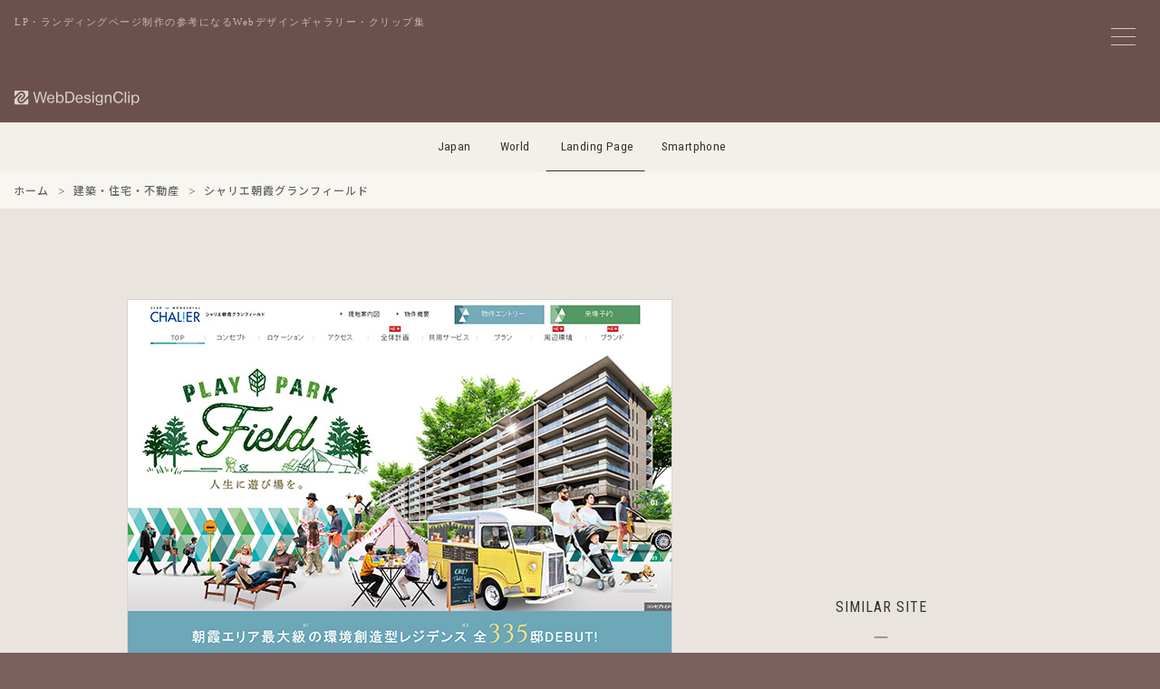

--- FILE ---
content_type: text/html; charset=UTF-8
request_url: https://lp.webdesignclip.com/asaka335/
body_size: 8595
content:

<!DOCTYPE html>
<html lang="ja">
<head>
<meta charset="UTF-8">

<meta http-equiv="Content-Security-Policy" content="default-src 'self' https:; img-src 'self' https: data:; style-src 'self' 'unsafe-inline' https:; script-src 'self' https: 'unsafe-inline' *.google-analytics.com *.googletagmanager.com;">
<meta http-equiv="Referrer-Policy" content="strict-origin-when-cross-origin">
<meta http-equiv="X-Content-Type-Options" content="nosniff">

<meta name="viewport" content="width=device-width,initial-scale=1.0,minimum-scale=1.0">
<meta name="color-scheme" content="light">

<link rel="preconnect" href="https://lh3.googleusercontent.com">
<link rel="preconnect" href="https://fonts.googleapis.com">
<link rel="preconnect" href="https://fonts.gstatic.com" crossorigin>
<link rel="preconnect" href="https://pagead2.googlesyndication.com" crossorigin>
<link rel="preconnect" href="https://googleads.g.doubleclick.net" crossorigin>
<link rel="preconnect" href="https://adservice.google.com" crossorigin>
<link rel="preconnect" href="https://www.googletagmanager.com" crossorigin>
<link rel="preconnect" href="https://www.google-analytics.com" crossorigin>
<link rel="preconnect" href="https://ajax.googleapis.com">
<script async src="https://pagead2.googlesyndication.com/pagead/js/adsbygoogle.js?client=ca-pub-3121204678094328" crossorigin="anonymous"></script>
<link href="https://fonts.googleapis.com/css2?family=Noto+Sans+JP:wght@500&family=Roboto+Condensed:wght@400&display=swap" rel="stylesheet">


<noscript><link rel="stylesheet" href="/css/style.css"></noscript>

<link rel="preload" href="/js/jquery-3.7.1.min.js" as="script">
<link rel="preload" href="/js/wdc.js" as="script">



<link media="all" href="https://lp.webdesignclip.com/wp-content/cache/autoptimize/css/autoptimize_b1d9bcf4237ca40fe1c8709a507172ec.css" rel="stylesheet"><title>
シャリエ朝霞グランフィールド | Web Design Clip [L]  LP・ランディングページのクリップ集</title>

<meta name="description" content="LP・ランディングページのWebデザインギャラリー・クリップ集、Web Design Clip[L]に掲載しいる「シャリエ朝霞グランフィールド」の紹介ページです。">

<meta name="robots" content="index,follow,max-snippet:160,max-image-preview:large,max-video-preview:30">

<link rel="canonical" href="https://lp.webdesignclip.com/asaka335/">


<meta property="og:title" content="シャリエ朝霞グランフィールド">
<meta property="og:description" content="LP・ランディングページのWebデザインギャラリー・クリップ集、Web Design Clip[L]に掲載しいる「シャリエ朝霞グランフィールド」の紹介ページです。">
<meta property="og:url" content="https://lp.webdesignclip.com/asaka335/">
<meta property="og:image" content="https://lp.webdesignclip.com/wp-content/uploads/20220909_01.jpg">
<meta property="og:image:width" content="1200">
<meta property="og:image:height" content="630">

<meta name="twitter:card" content="summary_large_image">
<meta name="twitter:site" content="@webdesignclip">
<meta name="twitter:creator" content="@webdesignclip">
<meta name="twitter:title" content="シャリエ朝霞グランフィールド">
<meta name="twitter:description" content="LP・ランディングページのWebデザインギャラリー・クリップ集、Web Design Clip[L]に掲載しいる「シャリエ朝霞グランフィールド」の紹介ページです。">
<meta name="twitter:image" content="https://lp.webdesignclip.com/wp-content/uploads/20220909_01.jpg">

<meta property="fb:app_id" content="373625199480335">

<link rel="manifest" href="/manifest.json">
<meta name="theme-color" content="#ffffff">
<meta name="apple-mobile-web-app-capable" content="yes">
<meta name="apple-mobile-web-app-status-bar-style" content="default">
<meta name="apple-mobile-web-app-title" content="Web Design Clip">
<meta name="mobile-web-app-capable" content="yes">

<link rel="icon" type="image/svg+xml" href="/favicon.svg">
<link rel="icon" type="image/png" href="/favicon.png">
<link rel="apple-touch-icon" href="/apple-touch-icon.png">
    
<link title="Web Design Clip ≫ Feed" href="https://lp.webdesignclip.com/feed/" rel="alternate" type="application/rss+xml">

<script type="application/ld+json">
{
    "@context": "https://schema.org",
    "@graph": [
        {
            "@type": "Organization",
            "@id": "https://lp.webdesignclip.com/#organization",
            "name": "Web Design Clip[L]",
            "url": "https://webdesignclip.com/",
            "logo": {
                "@type": "ImageObject",
                "url": "https://lp.webdesignclip.com/icon-196x196.png",
                "width": 196,
                "height": 196
            },
            "sameAs": [
                "https://twitter.com/webdesignclip",
                "https://www.facebook.com/webdesignclip"
            ]
        },
        {
            "@type": "WebSite",
            "@id": "https://webdesignclip.com/#website",
            "url": "https://webdesignclip.com/",
            "name": "Web Design Clip[L]",
            "description": "LP・ランディングページのWebデザインギャラリー・クリップ集、Web Design Clip[L]に掲載しいる「シャリエ朝霞グランフィールド」の紹介ページです。",
            "publisher": {
                "@id": "https://lp.webdesignclip.com/#organization"
            },
            "potentialAction": {
                "@type": "SearchAction",
                "target": "https://lp.webdesignclip.com/?s={search_term_string}",
                "query-input": "required name=search_term_string"
            }
        }
                ,{
            "@type": "Article",
            "@id": "https://lp.webdesignclip.com/asaka335/#article",
            "headline": "シャリエ朝霞グランフィールド",
            "description": "LP・ランディングページのWebデザインギャラリー・クリップ集、Web Design Clip[L]に掲載しいる「シャリエ朝霞グランフィールド」の紹介ページです。",
            "image": "https://lp.webdesignclip.com/wp-content/uploads/20220909_01.jpg",
            "datePublished": "2022-09-09T13:00:40+09:00",
            "dateModified": "2022-08-25T22:57:29+09:00",
            "author": {
                "@type": "Organization",
                "@id": "https://lp.webdesignclip.com/#organization"
            },
            "publisher": {
                "@id": "https://lp.webdesignclip.com/#organization"
            },
            "mainEntityOfPage": {
                "@type": "WebPage",
                "@id": "https://lp.webdesignclip.com/asaka335/"
            }
        }
            ]
}
</script>

<meta name='robots' content='max-image-preview:large' />
<link rel="alternate" type="application/rss+xml" title="Web Design Clip [L]  LP・ランディングページのクリップ集 &raquo; シャリエ朝霞グランフィールド のコメントのフィード" href="https://lp.webdesignclip.com/asaka335/feed/" />





<link rel="https://api.w.org/" href="https://lp.webdesignclip.com/wp-json/" /><link rel="alternate" title="JSON" type="application/json" href="https://lp.webdesignclip.com/wp-json/wp/v2/posts/8544" />
<!-- Global site tag (gtag.js) - Google Analytics -->
<script async src="https://www.googletagmanager.com/gtag/js?id=G-8YHPSZ926L"></script>
<script>
window.dataLayer = window.dataLayer || [];
function gtag(){dataLayer.push(arguments);}
gtag('js', new Date());
gtag('config', 'G-8YHPSZ926L', {
    'anonymize_ip': true,
    'allow_google_signals': false,
    'allow_ad_personalization_signals': false
});
</script>

</head>


<body>

<!--menu_btn-->
<input type="checkbox" class="check" id="checked" aria-label="メニューの開閉">
<label class="menu_icon" for="checked" aria-label="メニューボタン">
    <span class="bar1"></span>
    <span class="bar2"></span>
    <span class="bar3"></span>
</label>
<label class="close_menu" for="checked" aria-label="メニューを閉じる"></label>


<div class="wrapper">
<div class="wrapper_inner">

<header class="header_bg">
    <p class="header_h1">LP・ランディングページ制作の参考になるWebデザインギャラリー・クリップ集</p>
    <h1 class="header_logo">
        <a href="https://lp.webdesignclip.com/" aria-label="Web Design Clip [L]">
            <img src="/img/logo.svg" width="140" height="17" alt="Web Design Clip [L] | Webデザインクリップ">
        </a>
    </h1>
</header>

<nav class="nav_item">
<ul>
<li class="navi_jp"><a href="https://webdesignclip.com/">Japan</a></li>
<li class="navi_wd"><a href="https://world.webdesignclip.com/">World</a></li>
<li class="navi_lp"><a href="https://lp.webdesignclip.com/">Landing Page</a></li>
<li class="navi_sp"><a href="https://sp.webdesignclip.com/">Smartphone</a></li>
</ul>
</nav>

<nav class="post_cate" role="navigation" aria-label="パンくずリスト"> 
<ol class="breadcrumb" itemscope itemtype="https://schema.org/BreadcrumbList">
<li itemprop="itemListElement" itemscope itemtype="https://schema.org/ListItem">
<a itemprop="item" href="https://lp.webdesignclip.com/">
<span itemprop="name">ホーム</span>
</a>
<meta itemprop="position" content="1">
</li>
<li itemprop="itemListElement" itemscope itemtype="https://schema.org/ListItem">
<a itemprop="item" href="https://lp.webdesignclip.com/category/estate/">
<span itemprop="name">建築・住宅・不動産</span>
</a>
<meta itemprop="position" content="2">
</li>
<li itemprop="itemListElement" itemscope itemtype="https://schema.org/ListItem">
<span itemprop="name">シャリエ朝霞グランフィールド</span>
<meta itemprop="position" content="3">
</li>
</ol>
</nav>
<!-- single.php -->
<section class="single">

	<div class="single_left" id="post-8544">
<figure class="single_left--img"><a href="https://www.chalier.jp/asaka335/" target="_blank" rel="noopener"><span id="more-8544"></span>
<img decoding="async" src="/wp-content/uploads/20220909_01.jpg" alt="" /></a></figure>	
<div class="single_left--detail">
<h1 class="single_left--title"><a href="https://www.chalier.jp/asaka335/" target="_blank" rel="noopener">シャリエ朝霞グランフィールド</a></h1>
<p class="single_left--url">https://www.chalier.jp/asaka335/</p>
<blockquote class="single_left--des">東レ建設がお届けする、新築分譲マンション「シャリエ朝霞グランフィールド」の公式サイトです。朝霞エリア最大級の環境創造型レジデンス全335邸DEBUT!"</blockquote>
<div class="single_left--sns">
<ul>
<li class="single_left--sns_fb"><a href="http://www.facebook.com/share.php?u=https://www.chalier.jp/asaka335/" target="_blank" aria-label="facebook"></a></li>
<li class="single_left--sns_tw"><a href="http://twitter.com/share?url=https://www.chalier.jp/asaka335/&text=シャリエ朝霞グランフィールド" target="_blank" aria-label="twitter"></a></li>
<li class="single_left--sns_ht"><a href="http://b.hatena.ne.jp/append?https://www.chalier.jp/asaka335/" target="_blank" aria-label="hatena"></a></li>
<li class="single_left--sns_pr"><a href="https://pinterest.com/pin/create/button/?url=https://lp.webdesignclip.com/asaka335/&description=シャリエ朝霞グランフィールド&media=https://lp.webdesignclip.com/wp-content/uploads/20220909_01.jpg" target="_blank" aria-label="pinterest"></a></li>
</ul>
</div>	

<div class="single_left--category">
<ul>
<ul class="post-categories">
	<li><a href="https://lp.webdesignclip.com/main_color/beige/" rel="category tag">Main_Color : Beige</a></li>
	<li><a href="https://lp.webdesignclip.com/sub_color/s_colorful/" rel="category tag">Sub_Color : Colorful</a></li>
	<li><a href="https://lp.webdesignclip.com/category/estate/" rel="category tag">建築・住宅・不動産</a></li></ul></ul>
</div>

<div class="single_left--tag">
<ul>
<li><a href="https://lp.webdesignclip.com/tag/icon-pict-lp/" rel="tag">アイコン / ピクト</a></li><li><a href="https://lp.webdesignclip.com/tag/slider-lp/" rel="tag">スライダー</a></li><li><a href="https://lp.webdesignclip.com/tag/business-lp/" rel="tag">ビジネス</a></li><li><a href="https://lp.webdesignclip.com/tag/promotion-lp/" rel="tag">プロモーションサイト</a></li><li><a href="https://lp.webdesignclip.com/tag/responsive-lp/" rel="tag">レスポンシブWebデザイン</a></li><li><a href="https://lp.webdesignclip.com/tag/background-lp/" rel="tag">背景</a></li></ul>
</div>	

</div>	    
    
<div class="single_pagebtn"> 
<div class="single_pagebtn--back"><a href="https://lp.webdesignclip.com/craftforlife/" rel="prev"> </a></div>
<div class="single_pagebtn--next"><a href="https://lp.webdesignclip.com/bunkasai-2022/" rel="next"> </a></div>
</div>
					
		
</div>	
	
<div class="single_right">
<aside class="single_right--ad">
<!-- wdc_lp_338-280_top -->
<ins class="adsbygoogle ad_338_280"
     style="display:block"
     data-ad-client="ca-pub-3121204678094328"
     data-ad-slot="4511199655"
     data-full-width-responsive="false"
     data-ad-format="auto"></ins>
<script>
     (adsbygoogle = window.adsbygoogle || []).push({});
</script>
</aside>

<div class="single_right--title">
SIMILAR SITE
</div>
<section class="single_right--entry">	
	
		<div class="single_right--entry_a">
		<a href="https://lp.webdesignclip.com/%e8%b6%85%e4%bd%8e%e5%ba%a7%e3%82%b9%e3%83%84%e3%83%bc%e3%83%ab%e3%80%8cmonpe%ef%bc%88%e3%83%a2%e3%83%b3%e3%83%9a%ef%bc%89%e3%82%b9%e3%83%84%e3%83%bc%e3%83%ab%e3%81%b2%e3%81%ae%e3%81%8d%e3%80%8d/">
		<figure class="single_right--entry_post">
		<div class="single_right--entry_left"><img width="150" height="150" src="https://lp.webdesignclip.com/wp-content/uploads/20161205-150x150.jpg" class="attachment-thumbnail size-thumbnail wp-post-image" alt="超低座スツール「MONPE（モンペ）スツールひのき」クリスマスキャンペーン" decoding="async" loading="lazy" /></div>
		<div class="single_right--entry_right">
		<figcaption class="single_right--entry_title">超低座スツール「MONPE（モンペ）スツールひのき」クリスマスキャンペーン</figcaption>
		<p class="single_right--entry_url">http://rf-shopping.com/lp/2016christmas/</p>
		</div>
		</figure>
		</a>
		</div>
	
	
        		<div class="single_right--entry_a">
		<a href="https://lp.webdesignclip.com/glico-tour/">
		<figure class="single_right--entry_post">
		<div class="single_right--entry_left"><img width="250" height="250" src="https://lp.webdesignclip.com/wp-content/uploads/20240126_01-250x250.jpg" class="attachment-thumbnail size-thumbnail wp-post-image" alt="ビスコのひみつ（WEB工場見学）｜江崎グリコ" decoding="async" loading="lazy" /></div>
		<div class="single_right--entry_right">
		<figcaption class="single_right--entry_title">ビスコのひみつ（WEB工場見学）｜江崎グリコ</figcaption>
		<p class="single_right--entry_url">https://cp.glico.com/bisco/about/tour.html</p>
		</div>
		</figure>
		</a>
		</div>
	
	
        		<div class="single_right--entry_a">
		<a href="https://lp.webdesignclip.com/misdo55th/">
		<figure class="single_right--entry_post">
		<div class="single_right--entry_left"><img width="250" height="250" src="https://lp.webdesignclip.com/wp-content/uploads/20251202_01-250x250.jpg" class="attachment-thumbnail size-thumbnail wp-post-image" alt="ミスド集合で。ミスタードーナツは55周年。｜ミスタードーナツ" decoding="async" loading="lazy" /></div>
		<div class="single_right--entry_right">
		<figcaption class="single_right--entry_title">ミスド集合で。ミスタードーナツは55周年。｜ミスタードーナツ</figcaption>
		<p class="single_right--entry_url">https://www.misterdonut.jp/misdo55th/</p>
		</div>
		</figure>
		</a>
		</div>
	
	
        		<div class="single_right--entry_a">
		<a href="https://lp.webdesignclip.com/altergeneva/">
		<figure class="single_right--entry_post">
		<div class="single_right--entry_left"><img width="250" height="250" src="https://lp.webdesignclip.com/wp-content/uploads/20250905_01-250x250.jpg" class="attachment-thumbnail size-thumbnail wp-post-image" alt="Alter Geneva" decoding="async" loading="lazy" /></div>
		<div class="single_right--entry_right">
		<figcaption class="single_right--entry_title">Alter Geneva</figcaption>
		<p class="single_right--entry_url">https://www.altergeneva.com/</p>
		</div>
		</figure>
		</a>
		</div>
	
	
        		<div class="single_right--entry_a">
		<a href="https://lp.webdesignclip.com/oip-openhouse-group/">
		<figure class="single_right--entry_post">
		<div class="single_right--entry_left"><img width="250" height="250" src="https://lp.webdesignclip.com/wp-content/uploads/20231214_01-250x250.jpg" class="attachment-thumbnail size-thumbnail wp-post-image" alt="オープンイノベーション テラベンチャープログラム｜オープンハウスグループ" decoding="async" loading="lazy" /></div>
		<div class="single_right--entry_right">
		<figcaption class="single_right--entry_title">オープンイノベーション テラベンチャープログラム｜オープンハウスグループ</figcaption>
		<p class="single_right--entry_url">https://oip.openhouse-group.com/</p>
		</div>
		</figure>
		</a>
		</div>
	
	
        	
</section>	
</div>	

</section>

<aside class="single_ad_bottom">
<!-- wdc_lp_970-250 -->
<ins class="adsbygoogle ad_970_250"
     style="display:inline-block"
     data-ad-client="ca-pub-3121204678094328"
     data-ad-slot="1613573573"
     data-full-width-responsive="false"></ins>
<script>
     (adsbygoogle = window.adsbygoogle || []).push({});
</script></aside>	


<footer>



<div class="page_btn">
<div class="page_btn--r"><a href="https://lp.webdesignclip.com/craftforlife/" rel="prev">NEXT</a></div>
<div class="page_btn--l"><a href="https://lp.webdesignclip.com/bunkasai-2022/" rel="next">PREV</a></div>
</div>


<section class="btm">      
<div class="btm_sns">
<ul>
<li class="btm_fb"><a href="https://www.facebook.com/webdesignclip" rel="noopener noreferrer" target="_blank" aria-label="facebook"><!--facebook--></a></li>
<li class="btm_tw"><a href="https://twitter.com/webdesignclip" rel="noopener noreferrer" target="_blank" aria-label="twitter"><!--twitter--></a></li>
<li class="btm_ht"><a href="http://b.hatena.ne.jp/append?https://lp.webdesignclip.com/" rel="noopener noreferrer" target="_blank" aria-label="hatena"><!--hatena--></a></li>
<li class="btm_fd"><a href="https://feedly.com/i/subscription/feed%2Fhttp%3A%2F%2Flp.webdesignclip.com%2Ffeed" rel="noopener noreferrer" target="_blank" aria-label="feedly"><!--feedly--></a></li>
</ul>
</div>

<div class="btm_link">
<ul>
<li><a href="/about/">サイトについて</a></li>
<li><a href="/submit/">サイト推薦</a></li>
<li><a href="/privacy-policy/">プライバシーポリシー</a></li>
<li><a href="/contact/">お問い合わせ</a></li>
</ul>
</div>
<div class="btm_hl"><h3>LP・ランディングページ制作の参考になるデザイン集</h3></div>
<div class="btm_copy">Copyright © webdesignclip All Rights Reserved.</div>
</section>
</footer>
</div>	
</div>

<!--menu-->
<nav class="wdc_menu">
<div class="wdc_menu--t">MENU</div>

<div class="wdc_menu--form">
<form method="get" action="https://lp.webdesignclip.com/" >
<input class="wdc_menu--form_input" onkeyup="buttonUp();" placeholder="キーワード検索" type="search" value="" name="s" id="s" aria-label="キーワード検索">
<input class="wdc_menu--form_submit" type="submit"  value="送信">
</form>	
</div>	

<section class="wdc_menu--content">

<div class="wdc_menu--color main_color">
<div class="wdc_menu--conT">Main Color</div>
<ul>
<li class="color_01"><a href="/main_color/colorful/" aria-label="colorful"><!--colorful--></a></li>
<li class="color_02"><a href="/main_color/white/" aria-label="white"><!--white--></a></li>
<li class="color_03"><a href="/main_color/beige/" aria-label="beige"><!--beige--></a></li>
<li class="color_04"><a href="/main_color/gray/" aria-label="gray"><!--gray--></a></li>
<li class="color_05"><a href="/main_color/blue/" aria-label="blue"><!--blue--></a></li>
<li class="color_06"><a href="/main_color/purple/" aria-label="purple"><!--purple--></a></li>
<li class="color_07"><a href="/main_color/pink/" aria-label="pink"><!--pink--></a></li>
<li class="color_08"><a href="/main_color/red/" aria-label="red"><!--red--></a></li>
<li class="color_09"><a href="/main_color/orange/" aria-label="orange"><!--orange--></a></li>
<li class="color_10"><a href="/main_color/yellow/" aria-label="yellow"><!--yellow--></a></li>
<li class="color_11"><a href="/main_color/green/" aria-label="green"><!--green--></a></li>
<li class="color_12"><a href="/main_color/brown/" aria-label="brown"><!--brown--></a></li>
<li class="color_13"><a href="/main_color/black/" aria-label="black"><!--black--></a></li>
</ul>
</div>

<div class="wdc_menu--color sub_color">
<div class="wdc_menu--conT">Sub Color</div>
<ul>
<li class="color_01"><a href="/sub_color/s_colorful/" aria-label="colorful"><!--colorful--></a></li>
<li class="color_02"><a href="/sub_color/s_white/" aria-label="white"><!--white--></a></li>
<li class="color_03"><a href="/sub_color/s_beige/" aria-label="beige"><!--beige--></a></li>
<li class="color_04"><a href="/sub_color/s_gray/" aria-label="gray"><!--gray--></a></li>
<li class="color_05"><a href="/sub_color/s_blue/" aria-label="blue"><!--blue--></a></li>
<li class="color_06"><a href="/sub_color/s_purple/" aria-label="purple"><!--purple--></a></li>
<li class="color_07"><a href="/sub_color/s_pink/" aria-label="pink"><!--pink--></a></li>
<li class="color_08"><a href="/sub_color/s_red/" aria-label="red"><!--red--></a></li>
<li class="color_09"><a href="/sub_color/s_orange/" aria-label="orange"><!--orange--></a></li>
<li class="color_10"><a href="/sub_color/s_yellow/" aria-label="yellow"><!--yellow--></a></li>
<li class="color_11"><a href="/sub_color/s_green/" aria-label="green"><!--green--></a></li>
<li class="color_12"><a href="/sub_color/s_brown/" aria-label="brown"><!--brown--></a></li>
<li class="color_13"><a href="/sub_color/s_black/" aria-label="black"><!--black--></a></li>
</ul>
</div>	

</section>
	
<div class="wdc_menu--link">

<input id="tab-1" type="radio" name="tab-radio" checked><label class="link_tab-label" for="tab-1">Category</label><input id="tab-2" type="radio" name="tab-radio"><label class="link_tab-label" for="tab-2">Tag</label>
<div class="link_tab-content link_tab-1-content">
<ul>
	<li class="cat-item cat-item-23"><a href="https://lp.webdesignclip.com/category/other/">その他 (203)</a>
</li>
	<li class="cat-item cat-item-17"><a href="https://lp.webdesignclip.com/category/app/">アプリ・ソフトウェア (229)</a>
</li>
	<li class="cat-item cat-item-9"><a href="https://lp.webdesignclip.com/category/event/">イベント・特設サイト (108)</a>
</li>
	<li class="cat-item cat-item-14"><a href="https://lp.webdesignclip.com/category/interior/">インテリア・生活用品・雑貨 (193)</a>
</li>
	<li class="cat-item cat-item-12"><a href="https://lp.webdesignclip.com/category/wedding/">ウェディング関連 (14)</a>
</li>
	<li class="cat-item cat-item-18"><a href="https://lp.webdesignclip.com/category/entame/">エンタメ・出版 (91)</a>
</li>
	<li class="cat-item cat-item-21"><a href="https://lp.webdesignclip.com/category/sports/">スポーツ・レジャー (60)</a>
</li>
	<li class="cat-item cat-item-22"><a href="https://lp.webdesignclip.com/category/company/">ビジネス・会社 (200)</a>
</li>
	<li class="cat-item cat-item-19"><a href="https://lp.webdesignclip.com/category/fashion/">ファッション・アクセサリー (172)</a>
</li>
	<li class="cat-item cat-item-6"><a href="https://lp.webdesignclip.com/category/travel/">ホテル・旅行・交通 (52)</a>
</li>
	<li class="cat-item cat-item-15"><a href="https://lp.webdesignclip.com/category/education/">学校・資格・教育 (106)</a>
</li>
	<li class="cat-item cat-item-11"><a href="https://lp.webdesignclip.com/category/local/">実店舗・地域情報 (59)</a>
</li>
	<li class="cat-item cat-item-3"><a href="https://lp.webdesignclip.com/category/pc/">家電・PC・玩具 (157)</a>
</li>
	<li class="cat-item cat-item-16"><a href="https://lp.webdesignclip.com/category/estate/">建築・住宅・不動産 (88)</a>
</li>
	<li class="cat-item cat-item-20"><a href="https://lp.webdesignclip.com/category/internet/">情報・WEBサービス (206)</a>
</li>
	<li class="cat-item cat-item-13"><a href="https://lp.webdesignclip.com/category/job/">採用サイト・転職・求人 (104)</a>
</li>
	<li class="cat-item cat-item-10"><a href="https://lp.webdesignclip.com/category/hospital/">病院・医療・薬品 (66)</a>
</li>
	<li class="cat-item cat-item-8"><a href="https://lp.webdesignclip.com/category/beauty/">美容・健康・化粧品 (259)</a>
</li>
	<li class="cat-item cat-item-7"><a href="https://lp.webdesignclip.com/category/auto/">自動車・バイク・自転車 (75)</a>
</li>
	<li class="cat-item cat-item-5"><a href="https://lp.webdesignclip.com/category/financial/">金融・投資・保険 (77)</a>
</li>
	<li class="cat-item cat-item-4"><a href="https://lp.webdesignclip.com/category/food/">食品・飲料・飲食 (604)</a>
</li>
</ul>
</div>
	

<div class="link_tab-content link_tab-2-content">
<ul>
<div class="link_tab-title">Type / Layout</div>
<li><a href="https://lp.webdesignclip.com/tag/studio/">Studio</a></li>
<li><a href="https://lp.webdesignclip.com/tag/responsive-lp/">レスポンシブWebデザイン</a></li>
<li><a href="https://lp.webdesignclip.com/tag/ec-shop-lp/">ECサイト / オンラインショップ</a></li>
<li><a href="https://lp.webdesignclip.com/tag/promotion-lp/">プロモーションサイト</a></li>
<li><a href="https://lp.webdesignclip.com/tag/campaign-site-lp/">キャンペーンサイト</a></li>
<li><a href="https://lp.webdesignclip.com/tag/special-site-lp/">特設サイト</a></li>
<li><a href="https://lp.webdesignclip.com/tag/overseas-site-lp/">海外サイト</a></li>
<li><a href="https://lp.webdesignclip.com/tag/grid-layout-lp/">グリッドレイアウト</a></li>
<li><a href="https://lp.webdesignclip.com/tag/broken-grid-layout-lp/">ブロークングリッドレイアウト</a></li>
<li><a href="https://lp.webdesignclip.com/tag/slant-layout-lp/">斜めレイアウト</a></li>
<li><a href="https://lp.webdesignclip.com/tag/navigation-lp/">ナビゲーション固定</a></li>
<li><a href="https://lp.webdesignclip.com/tag/header-lp/">ヘッダー固定</a></li>
<li><a href="https://lp.webdesignclip.com/tag/footer-lp/">フッター固定</a></li>
<div class="link_tab-title">Taste / Style</div>
<li><a href="https://lp.webdesignclip.com/tag/simple-lp/">シンプル</a></li>
<li><a href="https://lp.webdesignclip.com/tag/stylish-lp/">スタイリッシュ</a></li>
<li><a href="https://lp.webdesignclip.com/tag/cute-lp/">かわいい / キュート</a></li>
<li><a href="https://lp.webdesignclip.com/tag/cool-lp/">カッコイイ / クール</a></li>
<li><a href="https://lp.webdesignclip.com/tag/soft-lp/">やわらかい</a></li>
<li><a href="https://lp.webdesignclip.com/tag/natural-lp/">ナチュラル</a></li>
<li><a href="https://lp.webdesignclip.com/tag/business-lp/">ビジネス</a></li>
<li><a href="https://lp.webdesignclip.com/tag/flat-lp/">フラット</a></li>
<li><a href="https://lp.webdesignclip.com/tag/pop-lp/">ポップ</a></li>
<li><a href="https://lp.webdesignclip.com/tag/manga-anime-lp/">マンガ / アニメ</a></li>
<li><a href="https://lp.webdesignclip.com/tag/japanese-style-lp/">和風</a></li>
<li><a href="https://lp.webdesignclip.com/tag/handwriting-lp/">手描き風</a></li>
<li><a href="https://lp.webdesignclip.com/tag/clean-lp/">清潔感</a></li>
<li><a href="https://lp.webdesignclip.com/tag/luxury-lp/">高級感</a></li>
<li><a href="https://lp.webdesignclip.com/tag/sizzle-lp/">しずる感</a></li>
<li><a href="https://lp.webdesignclip.com/tag/man-site-lp/">男性向けサイト</a></li>
<li><a href="https://lp.webdesignclip.com/tag/women-site-lp/">女性向けサイト</a></li>
<div class="link_tab-title">Design / Elements</div>
<li><a href="https://lp.webdesignclip.com/tag/icon-pict-lp/">アイコン / ピクト</a></li>
<li><a href="https://lp.webdesignclip.com/tag/animation-lp/">アニメーション</a></li>
<li><a href="https://lp.webdesignclip.com/tag/illustration-lp/">イラスト</a></li>
<li><a href="https://lp.webdesignclip.com/tag/cursor-lp/">カーソル</a></li>
<li><a href="https://lp.webdesignclip.com/tag/gradation-lp/">グラデーション</a></li>
<li><a href="https://lp.webdesignclip.com/tag/graph-lp/">グラフ / 表組</a></li>
<li><a href="https://lp.webdesignclip.com/tag/scroll-lp/">スクロール</a></li>
<li><a href="https://lp.webdesignclip.com/tag/slider-lp/">スライダー</a></li>
<li><a href="https://lp.webdesignclip.com/tag/typography-lp/">タイポグラフィ</a></li>
<li><a href="https://lp.webdesignclip.com/tag/text-effects-lp/">テキストエフェクト</a></li>
<li><a href="https://lp.webdesignclip.com/tag/parallax-lp/">パララックス</a></li>
<li><a href="https://lp.webdesignclip.com/tag/hover-effect-lp/">ホバーエフェクト</a></li>
<li><a href="https://lp.webdesignclip.com/tag/button-lp/">ボタン</a></li>
<li><a href="https://lp.webdesignclip.com/tag/main-visual-lp/">メインビジュアル / キービジュアル</a></li>
<li><a href="https://lp.webdesignclip.com/tag/menu-lp/">メニュー</a></li>
<li><a href="https://lp.webdesignclip.com/tag/model-character-lp/">モデル / キャラクター</a></li>
<li><a href="https://lp.webdesignclip.com/tag/logo-design-lp/">ロゴデザイン</a></li>
<li><a href="https://lp.webdesignclip.com/tag/form-lp/">入力フォーム</a></li>
<li><a href="https://lp.webdesignclip.com/tag/photography-lp/">写真 / フォトグラフィー</a></li>
<li><a href="https://lp.webdesignclip.com/tag/movie-youtube-lp/">動画 / Youtube</a></li>
<li><a href="https://lp.webdesignclip.com/tag/product-image-lp/">商品 / 製品イメージ</a></li>
<li><a href="https://lp.webdesignclip.com/tag/background-lp/">背景</a></li>
<li><a href="https://lp.webdesignclip.com/tag/heading-design-lp/">見出しデザイン</a></li>




</ul>
</div>

<div class="wdc_menu_info">
<div class="wdc_menu_info--entry">現在の登録数<span>3,125</span>サイト</div><div class="wdc_menu_info--cap">
WebDesignClip[L]はLP・ランディングページを制作する上で参考となるLPデザインのギャラリー・リンク集です。 
LP制作において、アイキャッチ・構成・セールスライティングなど参考になりそうな、おすすめのLP・ランディングページをクリップしています。
掲載しているLPはキーワード・業種(カテゴリー)・カラーなどから、絞り込みすることができます。
	
</div>
</div>

</div>	
</nav>
<!--/menu-->
<script type="speculationrules">
{"prefetch":[{"source":"document","where":{"and":[{"href_matches":"/*"},{"not":{"href_matches":["/wp-*.php","/wp-admin/*","/wp-content/uploads/*","/wp-content/*","/wp-content/plugins/*","/wp-content/themes/lp_wdc2/*","/*\\?(.+)"]}},{"not":{"selector_matches":"a[rel~=\"nofollow\"]"}},{"not":{"selector_matches":".no-prefetch, .no-prefetch a"}}]},"eagerness":"conservative"}]}
</script>
<script type="text/javascript" src="https://lp.webdesignclip.com/wp-includes/js/dist/hooks.min.js?ver=dd5603f07f9220ed27f1" id="wp-hooks-js"></script>
<script type="text/javascript" src="https://lp.webdesignclip.com/wp-includes/js/dist/i18n.min.js?ver=c26c3dc7bed366793375" id="wp-i18n-js"></script>
<script type="text/javascript" id="wp-i18n-js-after">
/* <![CDATA[ */
wp.i18n.setLocaleData( { 'text direction\u0004ltr': [ 'ltr' ] } );
//# sourceURL=wp-i18n-js-after
/* ]]> */
</script>

<script type="text/javascript" id="contact-form-7-js-translations">
/* <![CDATA[ */
( function( domain, translations ) {
	var localeData = translations.locale_data[ domain ] || translations.locale_data.messages;
	localeData[""].domain = domain;
	wp.i18n.setLocaleData( localeData, domain );
} )( "contact-form-7", {"translation-revision-date":"2025-11-30 08:12:23+0000","generator":"GlotPress\/4.0.3","domain":"messages","locale_data":{"messages":{"":{"domain":"messages","plural-forms":"nplurals=1; plural=0;","lang":"ja_JP"},"This contact form is placed in the wrong place.":["\u3053\u306e\u30b3\u30f3\u30bf\u30af\u30c8\u30d5\u30a9\u30fc\u30e0\u306f\u9593\u9055\u3063\u305f\u4f4d\u7f6e\u306b\u7f6e\u304b\u308c\u3066\u3044\u307e\u3059\u3002"],"Error:":["\u30a8\u30e9\u30fc:"]}},"comment":{"reference":"includes\/js\/index.js"}} );
//# sourceURL=contact-form-7-js-translations
/* ]]> */
</script>
<script type="text/javascript" id="contact-form-7-js-before">
/* <![CDATA[ */
var wpcf7 = {
    "api": {
        "root": "https:\/\/lp.webdesignclip.com\/wp-json\/",
        "namespace": "contact-form-7\/v1"
    }
};
//# sourceURL=contact-form-7-js-before
/* ]]> */
</script>


<script defer src="https://lp.webdesignclip.com/wp-content/cache/autoptimize/js/autoptimize_dd385b5e99b180def974538196a51fc4.js"></script></body>
</html>

--- FILE ---
content_type: text/html; charset=utf-8
request_url: https://www.google.com/recaptcha/api2/aframe
body_size: 266
content:
<!DOCTYPE HTML><html><head><meta http-equiv="content-type" content="text/html; charset=UTF-8"></head><body><script nonce="8upS2Y3_lN6bfI4vVFhfbg">/** Anti-fraud and anti-abuse applications only. See google.com/recaptcha */ try{var clients={'sodar':'https://pagead2.googlesyndication.com/pagead/sodar?'};window.addEventListener("message",function(a){try{if(a.source===window.parent){var b=JSON.parse(a.data);var c=clients[b['id']];if(c){var d=document.createElement('img');d.src=c+b['params']+'&rc='+(localStorage.getItem("rc::a")?sessionStorage.getItem("rc::b"):"");window.document.body.appendChild(d);sessionStorage.setItem("rc::e",parseInt(sessionStorage.getItem("rc::e")||0)+1);localStorage.setItem("rc::h",'1769819673914');}}}catch(b){}});window.parent.postMessage("_grecaptcha_ready", "*");}catch(b){}</script></body></html>